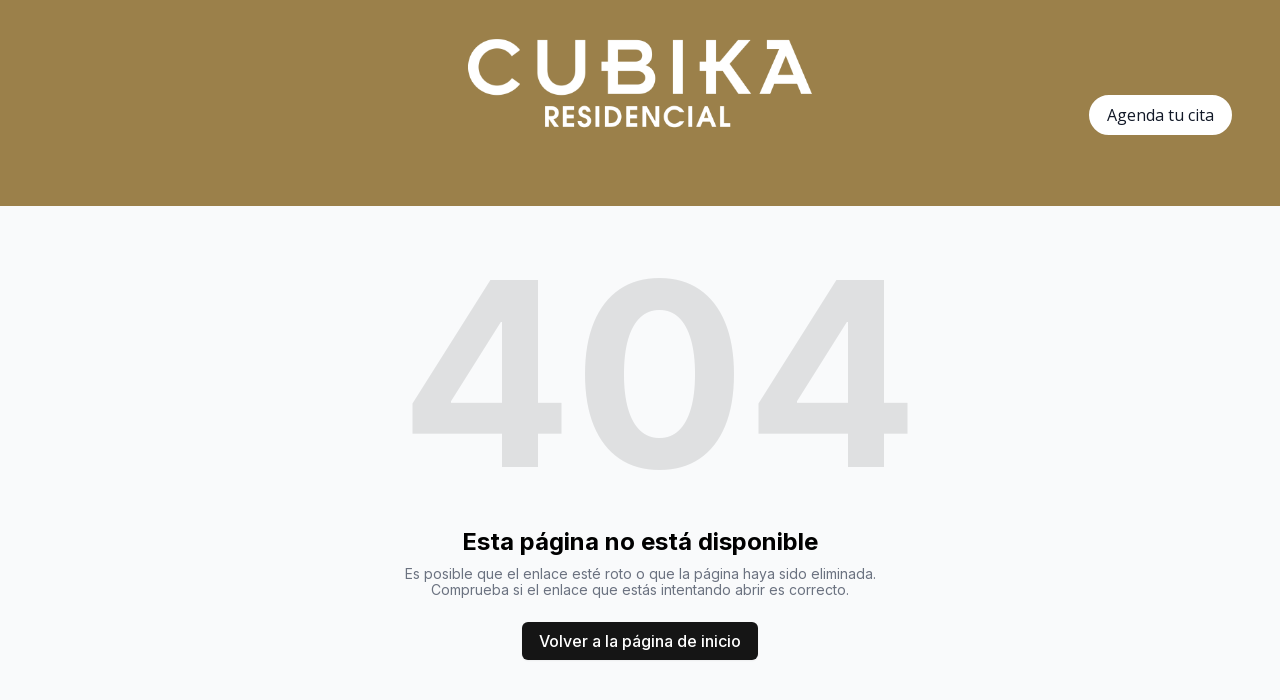

--- FILE ---
content_type: text/html; charset=utf-8
request_url: https://cubikaresidencial.com/402630201317/1248035.htm
body_size: 6246
content:
<!DOCTYPE html><html lang="es"><head><meta charSet="utf-8"/><meta name="viewport" content="width=device-width"/><link rel="icon" href="https://cdn.durable.co/logos/1dobES7qvTI80A6EwQ0JBQpTIujRbwbNK79xU8XDmCB6Mdtq4HLm9x1YtBbOoOoC.png"/><title>cubika</title><meta http-equiv="Content-Language" content="es"/><meta name="keywords" content=""/><meta name="title" property="og:title" content="cubika"/><meta name="twitter:title" content="cubika"/><meta property="og:type" content="website"/><meta name="twitter:card" content="summary"/><meta property="og:url" content="https://cubikaresidencial.com/402630201317/1248035.htm"/><meta name="description" property="og:description" content=""/><meta name="twitter:description" content=""/><script>
!function(f,b,e,v,n,t,s)
{if(f.fbq)return;n=f.fbq=function(){n.callMethod?
n.callMethod.apply(n,arguments):n.queue.push(arguments)};
if(!f._fbq)f._fbq=n;n.push=n;n.loaded=!0;n.version='2.0';
n.queue=[];t=b.createElement(e);t.async=!0;
t.src=v;s=b.getElementsByTagName(e)[0];
s.parentNode.insertBefore(t,s)}(window, document,'script',
'https://connect.facebook.net/en_US/fbevents.js');
fbq('init', '755724706712717');
fbq('track', 'PageView');
</script><noscript><img height="1" width="1" style="display:none" src="https://www.facebook.com/tr?id=755724706712717&amp;ev=PageView&amp;noscript=1"/></noscript><script async="" src="https://www.googletagmanager.com/gtag/js?id=AW-16540394301"></script><script>
  window.dataLayer = window.dataLayer || [];
  function gtag(){dataLayer.push(arguments);}
  gtag('js', new Date());

  gtag('config', 'AW-16540394301');
</script><script type="text/javascript">
    (function(c,l,a,r,i,t,y){
        c[a]=c[a]||function(){(c[a].q=c[a].q||[]).push(arguments)};
        t=l.createElement(r);t.async=1;t.src="https://www.clarity.ms/tag/"+i;
        y=l.getElementsByTagName(r)[0];y.parentNode.insertBefore(t,y);
    })(window, document, "clarity", "script", "o5ttze01v6");
</script><script>(function(w,d,s,l,i){w[l]=w[l]||[];w[l].push({'gtm.start':
new Date().getTime(),event:'gtm.js'});var f=d.getElementsByTagName(s)[0],
j=d.createElement(s),dl=l!='dataLayer'?'&l='+l:'';j.async=true;j.src=
'https://www.googletagmanager.com/gtm.js?id='+i+dl;f.parentNode.insertBefore(j,f);
})(window,document,'script','dataLayer','GTM-N5BQWB7G');</script><meta name="robots" content="all"/><meta http-equiv="content-language" content="es"/><meta name="next-head-count" content="21"/><link rel="preload" href="/_next/static/css/3a3eb9bc00ba47b4.css" as="style"/><link rel="stylesheet" href="/_next/static/css/3a3eb9bc00ba47b4.css" data-n-g=""/><link rel="preload" href="/_next/static/css/6ad5f70cb56137d7.css" as="style"/><link rel="stylesheet" href="/_next/static/css/6ad5f70cb56137d7.css" data-n-p=""/><noscript data-n-css=""></noscript><script defer="" nomodule="" src="/_next/static/chunks/polyfills-c67a75d1b6f99dc8.js"></script><script src="/_next/static/chunks/webpack-211ad179f18f1707.js" defer=""></script><script src="/_next/static/chunks/framework-d805b48c0466ba30.js" defer=""></script><script src="/_next/static/chunks/main-0d62aa53050125b8.js" defer=""></script><script src="/_next/static/chunks/pages/_app-e4dda47183cac0dc.js" defer=""></script><script src="/_next/static/chunks/3891-a027cc9a7eda0a66.js" defer=""></script><script src="/_next/static/chunks/1942-762da286ebc0e218.js" defer=""></script><script src="/_next/static/chunks/pages/%5B%5B...slug%5D%5D-625d848c42cf764e.js" defer=""></script><script src="/_next/static/dv_bT09H6S7Q_tKZdt3MU/_buildManifest.js" defer=""></script><script src="/_next/static/dv_bT09H6S7Q_tKZdt3MU/_ssgManifest.js" defer=""></script></head><body class="overflow-x-hidden"><div id="__next" data-reactroot=""><style>
    #nprogress {
      pointer-events: none;
    }
    #nprogress .bar {
      background: #b3b2a0;
      position: fixed;
      z-index: 9999;
      top: 0;
      left: 0;
      width: 100%;
      height: 3px;
    }
    #nprogress .peg {
      display: block;
      position: absolute;
      right: 0px;
      width: 100px;
      height: 100%;
      box-shadow: 0 0 10px #b3b2a0, 0 0 5px #b3b2a0;
      opacity: 1;
      -webkit-transform: rotate(3deg) translate(0px, -4px);
      -ms-transform: rotate(3deg) translate(0px, -4px);
      transform: rotate(3deg) translate(0px, -4px);
    }
    #nprogress .spinner {
      display: block;
      position: fixed;
      z-index: 1031;
      top: 15px;
      right: 15px;
    }
    #nprogress .spinner-icon {
      width: 18px;
      height: 18px;
      box-sizing: border-box;
      border: solid 2px transparent;
      border-top-color: #b3b2a0;
      border-left-color: #b3b2a0;
      border-radius: 50%;
      -webkit-animation: nprogresss-spinner 400ms linear infinite;
      animation: nprogress-spinner 400ms linear infinite;
    }
    .nprogress-custom-parent {
      overflow: hidden;
      position: relative;
    }
    .nprogress-custom-parent #nprogress .spinner,
    .nprogress-custom-parent #nprogress .bar {
      position: absolute;
    }
    @-webkit-keyframes nprogress-spinner {
      0% {
        -webkit-transform: rotate(0deg);
      }
      100% {
        -webkit-transform: rotate(360deg);
      }
    }
    @keyframes nprogress-spinner {
      0% {
        transform: rotate(0deg);
      }
      100% {
        transform: rotate(360deg);
      }
    }
  </style><div id="main-body" class="flex flex-col h-full overflow-y-auto overflow-x-hidden smooth-scroll transition-all"><header id="website-header" class="!z-[2000] transition-colors duration-300" style="background-color:#FFFFFF;color:#000000"><div class="relative z-10 grid items-center lg:gap-6 xl:gap-10 mx-auto pt-6 pb-0 px-6 lg:px-12" style="grid-template-columns:1fr auto 1fr"><div class="lg:w-auto whitespace-nowrap"></div><div class="flex justify-center"><a class="max-w-full overflow-hidden grid" target="_self" href="/"><img class="hidden lg:block transition-all object-contain" src="https://cdn.durable.co/blocks/33PfganWWBjUYO2NeazLd6bAGayAD9iorHLul1BPRAqAvKrMu3VzHKU0OnqOsCQn.png" alt="CUBIKA RESIDENCIAL" style="height:182px"/><img class="lg:hidden transition-all object-contain" src="https://cdn.durable.co/blocks/33PfganWWBjUYO2NeazLd6bAGayAD9iorHLul1BPRAqAvKrMu3VzHKU0OnqOsCQn.png" alt="CUBIKA RESIDENCIAL" style="height:54px"/></a></div><div class="flex justify-end"><div class="hidden lg:flex item-center gap-10"></div><div class="ml-auto lg:hidden"></div></div></div></header><div class="min-h-150 flex-shrink-0 flex-grow"></div><div class="min-h-150 flex-shrink-0 flex-grow"></div><div class="Toastify"></div>
<noscript><iframe src="https://www.googletagmanager.com/ns.html?id=GTM-N5BQWB7G" height="0" width="0" style="display:none;visibility:hidden"></iframe></noscript>
</div></div><script id="__NEXT_DATA__" type="application/json">{"props":{"pageProps":{"_nextI18Next":{"initialI18nStore":{"es":{"common":{"404":{"button":"Volver a la página de inicio","subtitle":"Es posible que el enlace esté roto o que la página haya sido eliminada. Comprueba si el enlace que estás intentando abrir es correcto.","title":"Esta página no está disponible"},"500":{"button":"Volver a la página de inicio","subtitle":"Estamos trabajando para solucionar el problema. Vuelve pronto.","title":"Lo siento, error inesperado"},"back":"Atrás","by":"Por","contactUs":"Contáctenos","footer":{"madeWith":"Hecho con"},"home":"Hogar","loading":"Cargando...","next":"Próximo","notFound":"Nada Encontrado","previous":"Anterior","search":"Buscar","weekdays":{"friday":"Viernes","monday":"Lunes","saturday":"Sábado","sunday":"Domingo","thursday":"Jueves","tuesday":"Martes","wednesday":"Miércoles"},"weekdaysShort":{"friday":"Vi","monday":"Lu","saturday":"Sa","sunday":"Do","thursday":"Ju","tuesday":"Ma","wednesday":"Mi"},"months":{"january":"Enero","february":"Febrero","march":"Marzo","april":"Abril","may":"Puede","june":"Junio","july":"Julio","august":"Agosto","september":"Septiembre","october":"Octubre","november":"Noviembre","december":"Diciembre"},"hour":"Hora","minute":"Minuto","hours":"Horas","minutes":"Minutos","and":"Y"}},"en":{"common":{"404":{"button":"Back to home page","subtitle":"The link may be broken, or the page may have been removed. Check to see if the link you're trying to open is correct.","title":"This page isn't available"},"500":{"button":"Back to home page","subtitle":"We are working on fixing the problem. Be back soon.","title":"Sorry, unexpected error"},"back":"Back","by":"By","contactUs":"Contact us","footer":{"madeWith":"Made with"},"home":"Home","loading":"Loading...","next":"Next","notFound":"Nothing found","previous":"Previous","search":"Search","weekdays":{"friday":"Friday","monday":"Monday","saturday":"Saturday","sunday":"Sunday","thursday":"Thursday","tuesday":"Tuesday","wednesday":"Wednesday"},"weekdaysShort":{"friday":"Fri","monday":"Mon","saturday":"Sat","sunday":"Sun","thursday":"Thu","tuesday":"Tue","wednesday":"Wed"},"months":{"january":"January","february":"February","march":"March","april":"April","may":"May","june":"June","july":"July","august":"August","september":"September","october":"October","november":"November","december":"December"},"hour":"Hour","minute":"Minute","hours":"Hours","minutes":"Minutes","and":"And"}}},"initialLocale":"es","ns":["common"],"userConfig":{"i18n":{"defaultLocale":"en","locales":["de","en","es","fr","it","nl","pt"],"localeDetection":false},"localePath":"/home/Website/source/public/locales","default":{"i18n":{"defaultLocale":"en","locales":["de","en","es","fr","it","nl","pt"],"localeDetection":false},"localePath":"/home/Website/source/public/locales"}}},"page":null,"website":{"_id":"651c2fe09d642f519444b75e","isTemplate":false,"logo":{"_id":"651496229765aef930b6ce0d","author":"","authorLink":"","type":"library","url":"https://cdn.durable.co/blocks/32t5tTCkjPw7LFicDwT7cYEpFn9sah3TRaXHCh1NMWdWU9rBimTNxCmPYiNX4fIR.png","key":"blocks/32t5tTCkjPw7LFicDwT7cYEpFn9sah3TRaXHCh1NMWdWU9rBimTNxCmPYiNX4fIR.png","Business":"6455622dc6148133371c0992","createdAt":"2023-09-27T20:52:50.544Z","__v":0},"favicon":{"_id":"6595ca762d954d824a4ac1a1","author":"","authorLink":"","type":"library","url":"https://cdn.durable.co/logos/1dobES7qvTI80A6EwQ0JBQpTIujRbwbNK79xU8XDmCB6Mdtq4HLm9x1YtBbOoOoC.png","key":"logos/1dobES7qvTI80A6EwQ0JBQpTIujRbwbNK79xU8XDmCB6Mdtq4HLm9x1YtBbOoOoC.png","Business":"651c2fdf9d642f519444b755","createdAt":"2024-01-03T20:58:30.424Z","__v":0},"primaryColor":"#363636","secondaryColor":"#151515","colorPalette":{"Palette":null,"colors":[{"color":"#9b804a","accent":"#b3b2a0"},{"color":"#b3b2a0","accent":"#ffffff"},{"color":"#FFFFFF","accent":"#462CED"},{"color":"#F9F8FB","accent":"#462CED"}]},"cornerRadius":"no-rounded","fonts":{"source":"custom","head":{"_id":"64404dfe502210e5834f73e0","name":"Cabin","weight":700,"family":"'Cabin', sans-serif","active":true,"source":"google"},"body":{"_id":"62fbdc973a6ac8fb9ac31ac1","name":"Raleway","weight":400,"family":"'Raleway', sans-serif","active":true,"source":"google"},"custom":{"head":{"name":"Cabin","family":"'Cabin', sans-serif","weight":"700","style":"normal","lineHeight":1.25,"size":0.75,"variants":["700"],"source":"google"},"body":{"name":"Open Sans","family":"'Open Sans', sans-serif","weight":"400","style":"normal","lineHeight":1.25,"size":0.93,"variants":["300","400","500","600","700","800","300italic","400italic","500italic","600italic","700italic","800italic"],"id":"Open Sans"}}},"buttons":{"style1":{"cornerRadius":0,"type":"solid"},"style2":{"cornerRadius":0,"type":"outline"}},"status":"public","redirect":"to-root","widgets":[{"WebsiteBlock":"64ee349bf1c45fc9ddde8f2e","type":"whatsapp_button","idx":4,"generating":true,"editorUrl":"https://www.commoninja.com/whatsapp-button/wl/editor/view/368deaad-d271-41f2-bfd9-0e137dac0b2b?wlToken=eyJhbGciOiJIUzI1NiIsInR5cCI6IkpXVCJ9.eyJyZXNlbGxlcklkIjoiMzRlNDc2YTQtYmU2OS00MmE2LWIwMTAtNDJmN2U5OWY0MzAxIiwidGVuYW50SWQiOiJkdXJhYmxlLTY1MWMyZmUwOWQ2NDJmNTE5NDQ0Yjc1ZSIsImlhdCI6MTcwNTMzNTY1NX0.fd9zKS2uzPOOQhvvlTJyUx7Ns56zAfj8GjoB9CoEwp4","embedCode":{"html":"\u003cdiv class=\"commonninja_component pid-368deaad-d271-41f2-bfd9-0e137dac0b2b\"\u003e\u003c/div\u003e","script":"\u003cscript src=\"https://cdn.commoninja.com/sdk/latest/commonninja.js\" defer\u003e\u003c/script\u003e"},"externalId":"368deaad-d271-41f2-bfd9-0e137dac0b2b"}],"searchIndexing":true,"domain":"cubikaresidencial.com","subdomain":"cubika","externalDomain":"cubikaresidencial.com","customDomain":"","durableDomain":"mydurable.com","Business":{"_id":"651c2fdf9d642f519444b755","name":"Cubika Residencial","type":{"Type":"615f610338d3cef456b5a678","name":"departamentos en preventa"},"stripeDetails":{"paymentsEnabled":false,"subscriptionStatus":"past_due"},"settings":{"ai":{"language":"es"}},"language":"es"},"seo":{"title":"cubika","description":"","keywords":"","headCode":"\u003c!-- Meta Pixel Code --\u003e\n\u003cscript\u003e\n!function(f,b,e,v,n,t,s)\n{if(f.fbq)return;n=f.fbq=function(){n.callMethod?\nn.callMethod.apply(n,arguments):n.queue.push(arguments)};\nif(!f._fbq)f._fbq=n;n.push=n;n.loaded=!0;n.version='2.0';\nn.queue=[];t=b.createElement(e);t.async=!0;\nt.src=v;s=b.getElementsByTagName(e)[0];\ns.parentNode.insertBefore(t,s)}(window, document,'script',\n'https://connect.facebook.net/en_US/fbevents.js');\nfbq('init', '755724706712717');\nfbq('track', 'PageView');\n\u003c/script\u003e\n\u003cnoscript\u003e\u003cimg height=\"1\" width=\"1\" style=\"display:none\"\nsrc=\"https://www.facebook.com/tr?id=755724706712717\u0026ev=PageView\u0026noscript=1\"\n/\u003e\u003c/noscript\u003e\n\u003c!-- End Meta Pixel Code --\u003e\n\n\u003c!-- Google tag (gtag.js) --\u003e\n\u003cscript async src=\"https://www.googletagmanager.com/gtag/js?id=AW-16540394301\"\u003e\u003c/script\u003e\n\u003cscript\u003e\n  window.dataLayer = window.dataLayer || [];\n  function gtag(){dataLayer.push(arguments);}\n  gtag('js', new Date());\n\n  gtag('config', 'AW-16540394301');\n\u003c/script\u003e\n\n\u003cscript type=\"text/javascript\"\u003e\n    (function(c,l,a,r,i,t,y){\n        c[a]=c[a]||function(){(c[a].q=c[a].q||[]).push(arguments)};\n        t=l.createElement(r);t.async=1;t.src=\"https://www.clarity.ms/tag/\"+i;\n        y=l.getElementsByTagName(r)[0];y.parentNode.insertBefore(t,y);\n    })(window, document, \"clarity\", \"script\", \"o5ttze01v6\");\n\u003c/script\u003e\n\n\u003c!-- Google Tag Manager --\u003e\n\u003cscript\u003e(function(w,d,s,l,i){w[l]=w[l]||[];w[l].push({'gtm.start':\nnew Date().getTime(),event:'gtm.js'});var f=d.getElementsByTagName(s)[0],\nj=d.createElement(s),dl=l!='dataLayer'?'\u0026l='+l:'';j.async=true;j.src=\n'https://www.googletagmanager.com/gtm.js?id='+i+dl;f.parentNode.insertBefore(j,f);\n})(window,document,'script','dataLayer','GTM-N5BQWB7G');\u003c/script\u003e\n\u003c!-- End Google Tag Manager --\u003e","footerCode":"\u003c!-- Google Tag Manager (noscript) --\u003e\n\u003cnoscript\u003e\u003ciframe src=\"https://www.googletagmanager.com/ns.html?id=GTM-N5BQWB7G\"\nheight=\"0\" width=\"0\" style=\"display:none;visibility:hidden\"\u003e\u003c/iframe\u003e\u003c/noscript\u003e\n\u003c!-- End Google Tag Manager (noscript) --\u003e","Image":null},"paletteMigratedAt":null,"social":[{"type":"facebook","link":"cubikaresidencialmx/?locale=es_LA","idx":0},{"type":"instagram","link":"cubikaresidencialmx/?utm_source=ig_embed\u0026ig_rid=3a046383-1568-497f-86f5-f8b919985dfe","idx":1}],"socialSettings":{"size":"small","shape":"none","style":"solid"},"embedContactConfig":{"customFields":[]},"header":{"siteName":"CUBIKA RESIDENCIAL","logo":{"type":"image","showText":true,"font":{"_id":"629f98a1eb0b4972268051ad","name":"Roboto","weight":500,"family":"'Roboto', sans-serif","active":true,"source":"google"},"showIcon":true,"source":"upload","media":{"_id":"651c358bcbe9f255f5bbb238","author":"","authorLink":"","type":"library","url":"https://cdn.durable.co/blocks/33PfganWWBjUYO2NeazLd6bAGayAD9iorHLul1BPRAqAvKrMu3VzHKU0OnqOsCQn.png","key":"blocks/33PfganWWBjUYO2NeazLd6bAGayAD9iorHLul1BPRAqAvKrMu3VzHKU0OnqOsCQn.png","Business":"651c2fdf9d642f519444b755","createdAt":"2023-10-03T15:38:51.374Z","__v":0},"height":{"desktop":182,"mobile":54}},"showSocial":false,"style":"center","navStyle":"default","fullWidth":true,"sticky":false,"buttons":{"enabled":true,"items":[{"label":"Agenda tu cita","link":"https://wa.link/m5cel2","type":"url","style":{"name":"custom","type":"solid","cornerRadius":40,"size":"md"}}]},"spacing":{"bottom":"none"},"menu":{"collapse":true,"placement":"left","icon":"bars-3-bottom-left"},"layers":{"palette":"custom","overlay":{"type":"solid","color1":"#9b804a","color2":"#b3b2a0"},"foreground":{"accent":"#ffffff"}},"showHomeInNav":true},"footer":{"siteName":"cubika","logoFrom":"header","logo":{"type":"image","showText":true,"font":{"_id":"629f98a1eb0b4972268051ad","name":"Roboto","weight":500,"family":"'Roboto', sans-serif","active":true,"source":"google"},"showIcon":false,"source":"upload","media":{"_id":"651c358cdd8b4bbd34e44231","author":"","authorLink":"","type":"library","url":"https://cdn.durable.co/blocks/34wqxP91nrTtlW56drHv6wLWO7TXtNCHW754ML0bh12AUgDUUqpf3ZeC91Lj3uE2.png","key":"blocks/34wqxP91nrTtlW56drHv6wLWO7TXtNCHW754ML0bh12AUgDUUqpf3ZeC91Lj3uE2.png","Business":"651c2fdf9d642f519444b755","createdAt":"2023-10-03T15:38:52.438Z","__v":0},"height":{"desktop":174,"mobile":67}},"style":"split-right","additionalDetails":"","showSocial":false,"madeWithDurable":false,"button":{"label":"Agenda tu visita","link":"","type":"page","page":"667b048f2ea933f2cede1920","style":{"name":"custom","type":"solid","cornerRadius":40}},"layers":{"palette":"custom","image":{"enabled":false},"overlay":{"color1":"#9b804a","color2":"#b3b2a0"},"foreground":{"accent":"#ffffff"}},"showAddress":false},"onboardingSurveyCompleted":true,"version":4,"generate":false,"generatedAt":"2024-01-03T20:38:24.127Z","domainSetAt":"2024-01-26T00:00:00.000Z","allowRendering":true,"showLogo":false,"language":"es","rawDomain":"cubikaresidencial.com"},"apiUrl":"https://api.durable.co","captchaKey":"6Leu0w4eAAAAAN0DPcebVt2LMLmRMOIocTcPheC0","ipAddress":"3.17.25.3","pt":null},"__N_SSP":true},"page":"/[[...slug]]","query":{"slug":["402630201317","1248035.htm"]},"buildId":"dv_bT09H6S7Q_tKZdt3MU","isFallback":false,"gssp":true,"locale":"en","locales":["en","de","es","fr","it","nl","pt"],"defaultLocale":"en","scriptLoader":[]}</script><script defer src="https://static.cloudflareinsights.com/beacon.min.js/vcd15cbe7772f49c399c6a5babf22c1241717689176015" integrity="sha512-ZpsOmlRQV6y907TI0dKBHq9Md29nnaEIPlkf84rnaERnq6zvWvPUqr2ft8M1aS28oN72PdrCzSjY4U6VaAw1EQ==" data-cf-beacon='{"version":"2024.11.0","token":"42ead448003e4f30821799f81b5f524e","server_timing":{"name":{"cfCacheStatus":true,"cfEdge":true,"cfExtPri":true,"cfL4":true,"cfOrigin":true,"cfSpeedBrain":true},"location_startswith":null}}' crossorigin="anonymous"></script>
</body></html>

--- FILE ---
content_type: text/plain
request_url: https://ipv4.icanhazip.com/
body_size: 109
content:
3.17.25.3
